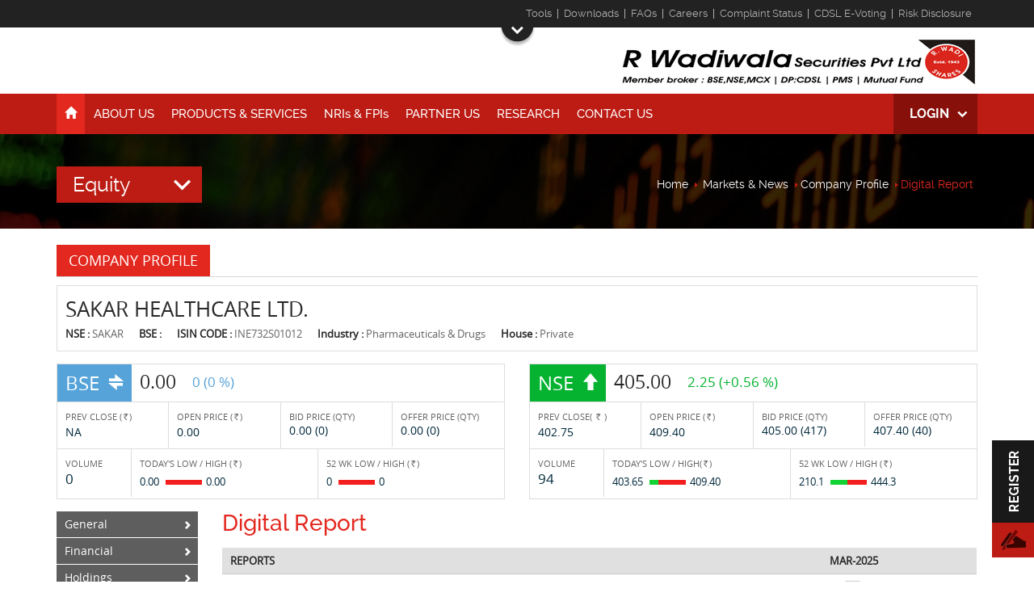

--- FILE ---
content_type: text/html; charset=utf-8
request_url: http://digitalreports.accordwebservices.in/Aceequity/ace_digi_report.aspx?Fincode=eGlBss1A6Bo=&pageurl=usr7x8PQeJMmNtLlIfDpRD5YMd+qa/cEYxQJTM7QjgB4pfm7GkSlKd/D+lvHf/n1ZXrM4DKIyYS1Vz9LukqXuvBcU3wKEvevR2aRxwIPIUA=&key=FRZWQCGHynoqDWXaPpXmaFb0RnrwanXk
body_size: 631
content:


<!DOCTYPE html>

<html xmlns="http://www.w3.org/1999/xhtml">
<head><title>

</title></head>
    <body  onload="document.form1.submit();">

<form id="form1" name="form1" action="https://www.rwsec.com/company-profile/digital-report/sakar-healthcare/get" method="post" >
    <div>
    <input type="hidden" name="File" value=",202503,202403,202303,202203,202103|Auditor’s Report,283121-A-202503.pdf,283121-A-202403.pdf,283121-A-202303.pdf,283121-A-202203.pdf,283121-A-202103.pdf|Chairman’s Speech,,283121-C-202403.pdf,283121-C-202303.pdf,283121-C-202203.pdf,283121-C-202103.pdf|Corporate Governance,283121-G-202503.pdf,283121-G-202403.pdf,283121-G-202303.pdf,283121-G-202203.pdf,283121-G-202103.pdf|Director’s Report,283121-D-202503.pdf,283121-D-202403.pdf,283121-D-202303.pdf,283121-D-202203.pdf,283121-D-202103.pdf|Management Discussion,283121-M-202503.pdf,283121-M-202403.pdf,,283121-M-202203.pdf,283121-M-202103.pdf|Notes to Accounts,283121-N-202503.pdf,283121-N-202403.pdf,283121-N-202303.pdf,283121-N-202203.pdf,283121-N-202103.pdf" /> 
      </div>
    </form>
    </body>

</html>


--- FILE ---
content_type: text/html; charset=utf-8
request_url: https://www.rwsec.com/company-profile/digital-report/sakar-healthcare/get
body_size: 14758
content:

<!DOCTYPE html >
<html lang="en">
<head id="Head1"><meta charset="utf-8" /><meta http-equiv="X-UA-Compatible" content="IE=edge" /><meta name="viewport" content="width=device-width, initial-scale=1" /><link rel="canonical" href="https://www.rwsec.com/company-profile/digital-report/sakar-healthcare/get">
    <link href="https://www.rwsec.com/App_Themes/css/bootstrap.min.css" rel="stylesheet"
        type="text/css" />
    <link href="https://www.rwsec.com/App_Themes/css/font.css" rel="stylesheet"
        type="text/css" />
    <link href="https://www.rwsec.com/App_Themes/css/font-awesome.min.css" rel="stylesheet"
        type="text/css">
    <link href="https://www.rwsec.com/App_Themes/css/rwsecstyle.css?ver=8.95"
        rel="stylesheet" type="text/css" />
    <link href="https://www.rwsec.com/App_Themes/css/jquery.datetimepicker.css"
        rel="stylesheet" type="text/css" />
    <link href="https://www.rwsec.com/App_Themes/css/rwsecbreaks.css?ver=8.95"
        rel="stylesheet" type="text/css" />
    <link href="https://www.rwsec.com/App_Themes/css/animate.css" rel="stylesheet"
        type="text/css" />
    <link href="https://www.rwsec.com/App_Themes/footable/footable.core.css?v=2-0-1"
        rel="stylesheet" type="text/css" />
    <link href="https://www.rwsec.com/App_Themes/css/owl.carousel.css" rel="stylesheet"
        type="text/css" />
    <link href="https://www.rwsec.com/App_Themes/css/owl.theme.default.min.css"
        rel="stylesheet" type="text/css" />
    <link href="https://www.rwsec.com/App_Themes/css/alertify.core.css" rel="stylesheet"
        type="text/css" />
    <link href="https://www.rwsec.com/App_Themes/css/alertify.default.css" rel="stylesheet"
        type="text/css" />
    <link href="https://www.rwsec.com/App_Themes/css/inner.css?ver=8.95"
        rel="stylesheet" type="text/css" />
    <link href="https://www.rwsec.com/App_Themes/css/breaks.css?ver=8.95"
        rel="stylesheet" type="text/css" />
    <link rel="SHORTCUT ICON" href="https://www.rwsec.com/favicon.ico" />
    <link href="https://www.rwsec.com/favicon.ico" rel="icon" type="image/png" />
    <script src="https://www.rwsec.com/js/jquery.min.1.11.1.js" type="text/javascript"></script>
    <!-- Global site tag (gtag.js) - Google Analytics -->
    <script async src="https://www.googletagmanager.com/gtag/js?id=UA-126260348-1"></script>
    <script>
        window.dataLayer = window.dataLayer || [];
        function gtag() { dataLayer.push(arguments); }
        gtag('js', new Date());

        gtag('config', 'UA-126260348-1');
    </script>
    <!-- Facebook Pixel Code -->
    <script>
        !function (f, b, e, v, n, t, s) {
            if (f.fbq) return; n = f.fbq = function () {
                n.callMethod ?
  n.callMethod.apply(n, arguments) : n.queue.push(arguments)
            };
            if (!f._fbq) f._fbq = n; n.push = n; n.loaded = !0; n.version = '2.0';
            n.queue = []; t = b.createElement(e); t.async = !0;
            t.src = v; s = b.getElementsByTagName(e)[0];
            s.parentNode.insertBefore(t, s)
        } (window, document, 'script',
  'https://connect.facebook.net/en_US/fbevents.js');
        fbq('init', '271613694235317');
        fbq('track', 'PageView');
    </script>
    <noscript>
        <img height="1" width="1" style="display: none" src="https://www.facebook.com/tr?id=271613694235317&ev=PageView&noscript=1" /></noscript>
    <!-- End Facebook Pixel Code -->
    <!--[if lte IE 8 ]>
    <div class="incompatibility-message">
    <div class="messagecontainer">We noticed you are using an outdated version of Internet Explorer. So some features may not work correctly. For the full site experience,
    Please upgrade your browser to<br/><span>Internet Explorer 9+</span><span>Firefox 13+</span><span>Chrome 19+</span><span>Safari 5+</span><span>Opera 12+</span><br/>
    To upgrade your browser, kindly click on the below links:<br/><a href="http://www.google.com/chrome/" class="chrome"><i>CHROME</i></a><a href="https://www.mozilla.org/en-US/firefox/new/?utm_source=firefox-com&utm_medium=referral" class="mozil"><i>FIREFOX</i></a><a href="http://www.apple.com/safari/" class="safari"><i>SAFARI</i></a><a href="http://www.opera.com/" class="opera"><i>OPERA</i></a><a href="http://windows.microsoft.com/en-us/internet-explorer/download-ie" class="internetE"><i>INTERNET EXPLORER</i></a><em id="closemessage" onclick="closecompact()">No Thanks</em>
    </div>
    </div>
    <![endif]-->
    <!--[if lt IE 9]>
      <script src="https://www.rwsec.com/js/html5shiv.min.js"></script>
      <script src="https://www.rwsec.com/js/respond.min.js"></script>
<![endif]-->
    
 
<title>
	R. Wadiwala (Securities Pvt Ltd, Commodities Pvt Ltd.)
</title></head>
<body class="sticky">
    <form method="post" action="/company-profile/digital-report/sakar-healthcare/get" id="form1">
<div class="aspNetHidden">
<input type="hidden" name="__VIEWSTATE" id="__VIEWSTATE" value="/[base64]/[base64]/RO9+mmMRlMNdAYuQpMFEoF4CTM6Gt" />
</div>

<div class="aspNetHidden">

	<input type="hidden" name="__VIEWSTATEGENERATOR" id="__VIEWSTATEGENERATOR" value="A98311CB" />
</div>
    <div id="home">
    </div>
    
<div class="topdropsec">
    <span></span>
    <div class="topmktdata hidden-sm hidden-xs">
        <div class="container">
            <div class="row">
                <div class="col-md-3 col-sm-12">
                    
                    
                </div>
                <div class="col-md-9 hidden-sm hidden-xs">
                    <ul class="topmkthead R_regular">
                        
                        <li><a href="https://www.rwsec.com/tools/wealth-retirement-planning">Tools</a></li>
                        
                        <li><a href="https://www.rwsec.com/downloads">Downloads</a></li>
                        <li><a href="https://www.rwsec.com/faqs">FAQs</a></li>
                        <li><a href="https://www.rwsec.com/careers">Careers</a></li>
                        <li><a href="https://backoffice.rwadiwala.com/backoffice/Responsive/MPA/Anonymous/PMSAdvisoryComplainStatus.aspx" target="_blank">Complaint status</a></li>
                        <li><a href="https://evoting.cdslindia.com/Evoting/EvotingLogin" target="_blank">CDSL e-Voting</a></li>
                        <li class="nobdr"><a href="https://www.rwsec.com/files/RWadiwala-Risk-Disclosure.pdf" target="_blank">Risk Disclosure</a></li>
                    </ul>
                </div>
            </div>
        </div>
    </div>
    <div class="dropcontent">
        <div class="container">
            <div class="row">
                <div class="col-md-4">
                    
                </div>
                <div class="col-md-4">
                    <div class="row">
                        <div class="col-md-12 col-sm-12">
                            <div class="mkttopinvst">
                                <span>investments</span> <a href="javascript://" class="knowmore hidden-md hidden-lg"
                                    onclick="$('#clientloginpopup').show();">Client Login</a><a href="https://backoffice.rwadiwala.com/backoffice/index.aspx"
                                        class="knowmore hidden-sm hidden-xs" target="_blank">Client Login</a> <a href="https://backoffice.rwadiwala.com/backoffice/index1.aspx"
                                            target="_blank" class="knowmore">Associate Login</a> <a href="https://play.google.com/store/apps/details?id=com.wave.rwadiwala"
                                                target="_blank" class="knowmore">Online Trading Login</a>
                            </div>
                        </div>
                        
                    </div>
                </div>
            </div>
        </div>
    </div>
    <div class="dnav">
    </div>
</div>

<div class="header">
    <div class="container">
        <div class="row">
            <div class="col-md-12">
                <div class="logosec clearfix">
                    <h2>
                        <a href="https://www.rwsec.com">We are investment service provider for Buy stocks
                            , Low Stocks Brokerage , Stocks Portfolio Management in Surat , NRI Investment in
                            Stocks , Share Broking Surat , Stock Broking Surat , Advisory Services Surat and
                            Competetive Stocks Brokerage.
                            <img alt="investment advisory, financial integrity and prompt services in the whole of South Gujarat."
                                src="https://www.rwsec.com/App_Themes/images/RWadiwalaLogoWB.png" class="img-responsive" />
                        </a>
                    </h2>
                </div>
            </div>
        </div>
    </div>
    <div class="navbg">
        <a href="#" id="mobnav" class="lines-button"><span class="lines"></span></a>
        <div class="container">
            <div class="row">
                <div class="col-md-12">
                    <div class="menu">
                        <ul>
                            <li id="header1_homepge" class="hoveractive"><a href="https://www.rwsec.com">
                                <span class="glyphicon glyphicon-home"></span><span class="hidden-md hidden-lg">Home</span></a></li>
                            <li><a href="https://www.rwsec.com/about-us">ABOUT US</a>
                                <ul>
                                    <li><a href="https://www.rwsec.com/blog">Blogs</a></li>
                                    <li><a href="https://www.rwsec.com/stock-broker-surat">Location</a></li>
                                </ul>
                            </li>
                            <li><a href="https://www.rwsec.com/equity-product-services">PRODUCTS & SERVICES</a></li>
                           
                           
                            <li><a href="https://www.rwsec.com/nri-investment-faqs">NRI<span style="text-transform: lowercase;">s</span>
                                & FPI<span style="text-transform: lowercase;">s</span></a></li>
                            
                            <li><a href="https://www.rwsec.com/partner-us">PARTNER US</a></li>
                            <li><a href="https://www.rwsec.com/research">RESEARCH</a></li>
                            <li><a href="https://www.rwsec.com/contact-us">CONTACT US</a></li>
                            <li class="hidden-lg hidden-md"><a href="http://livehelp.rwadiwala.in/" target="_blank">Live Help</a></li>
                            <li class="hidden-lg hidden-md"><a href="https://www.rwsec.com/downloads">DOWNLOADS</a></li>
                            <li class="hidden-lg hidden-md"><a href="https://www.rwsec.com/faqs">FAQs</a></li>
                            <li class="hidden-lg hidden-md"><a href="https://www.rwsec.com/careers">CAREERS</a></li>
                        </ul>
                        <div class="login pr">
                            LOGIN
                            <div>
                                
                                <a id="linklogin">Client Login</a> <a href="https://backoffice.rwadiwala.com/backoffice/index1.aspx"
                                    target="_blank">Associate Login</a> <a href="https://play.google.com/store/apps/details?id=com.wave.rwadiwala"
                                        target="_blank">Online Trading Login</a> <a href="http://rwsec.com/pay" target="_blank">Easy Pay</a><a href="http://www.rwsec.com/ipo" target="_blank"> Easy IPO</a>
                            </div>
                        </div>
                       
                    </div>
                </div>
            </div>
        </div>
    </div>
</div>
<div id="clientloginpopup" style="display: none;" class="clientloginpopup">
    <div class="container">
        <div class="loginpopmain clearfix">
            <a href="https://play.google.com/store/apps/details?id=com.rwadiwala.rwadiwalaBackoffice&hl=en"
                target="_blank"><b><em>Download Our Backoffice app on your mobile <i>&#41;</i></em></b></a>
            <a href=" https://backoffice.rwadiwala.com/backoffice/index.aspx" target="_blank"><b>
                <em>Go to Our BackOffice Login page <i>&#41;</i></em></b></a>
        </div>
        <div class="text-center">
            <a href="javascript://" class="clientloginpopupclose" onclick="$('#clientloginpopup').hide();">&#215;</a>
        </div>
    </div>
</div>
<input name="ctl00$header1$hidenpagename" type="hidden" id="hidenpagename" value="digital-report" />


    
    <div class="container-fluid innerbannerbg">
        <div class="row no-gutter">
            <div class="col-lg-12">
                <div class="brdcmdiv">
                    <div class="container">
                        <div class="row">
                            <div class="col-lg-12">
                                <div class="mktbreadcrumb clearfix">
                                    <div class="brdcmsmall_txtleft fl">
                                        
<div class="mktnewsmenu clearfix">
    
    <div class="menudropmktinner">
        <em class="mkticonequity"></em>
        equity
        <div class="mktmobmenu">
            <ul class="B_regular">
                <li><a class="trans" href="https://www.rwsec.com/equity-home">Equity</a><i></i></li>
                <li><a class="trans" href="https://www.rwsec.com/derivative-home">Derivatives</a><i></i></li>
                <li><a class="trans" href="https://www.rwsec.com/ipo-home">IPO</a><i></i></li>
                <li><a class="trans" href="https://www.rwsec.com/mutual-fund-home">Mutual
                    Funds</a><i></i></li>
                <li><a class="trans" href="https://www.rwsec.com/tools/wealth-retirement-planning">
                    Tools</a><i></i></li>
            </ul>
        </div>
    </div>
</div>

                                    </div>
                                    <div class="brdcmsmall_txtright fl">
                                        <a href="https://www.rwsec.com">Home</a><em></em> <a href="https://www.rwsec.com/equity/top-gainers-and-losers">
                                            Markets & News</a><em></em><a>Company Profile</a><em></em><a>Digital Report</a>
                                    </div>
                                </div>
                            </div>
                        </div>
                    </div>
                </div>
            </div>
        </div>
    </div>
    <div class="container">
        <div class="row">
            <div class="col-lg-12">
                <div class="clearfix">
                    
<div class="c_headI clearfix">
    <ul class="EqMainHead">
        <li class="sel"><a>COMPANY PROFILE</a></li>
    </ul>
</div>
<div class="borderRBL clearfix">
    <div class="compinfosec">
        <div class="compdetsec">
            <h1>
                SAKAR HEALTHCARE LTD.</h1>
            <div>
                <span><b>NSE : </b>
                    SAKAR</span><span><b>BSE : </b>
                        </span><span><b>ISIN CODE : </b>
                            INE732S01012</span><span><b>Industry : </b>
                                Pharmaceuticals & Drugs</span><span><b>House : </b>
                                    Private</span>
            </div>
        </div>
    </div>
</div>

                </div>
            </div>
        </div>
        <div class="row">
            
<div class="col-md-6 col-sm-12">
    <div id="CompanyBSENSEDetails_compmainbse" class="compmainbsense bdrnew opsansreg clearfix"><div class='compbsnshead fl'><span class='compeq smiopbold'>BSE</span><b class='opbold fl'>0.00</b><i class='compeq fl'>0 (0 %) </i></div><div class='row compbsnscont'><div class='col-sm-3 col-xs-6 bdrbtm-sm'>PREV CLOSE (<span class='GridRupees'>Rs.</span>)  <b>NA</b></div><div class='col-sm-3 col-xs-6 nobdrright-sm bdrbtm-sm'>OPEN PRICE (<span class='GridRupees'>Rs.</span>) <b>0.00</b></div><div class='col-sm-3 col-xs-6'>BID PRICE (QTY) <b>0.00 (0)</b></div><div class='col-sm-3 col-xs-6 nobdrright'>OFFER PRICE (QTY) <b>0.00 (0)</b></div></div><div class='row compbsnscontdwn'><div class='col-sm-2 nobdrright-sm bdrbtm-sm'>VOLUME <b>0</b></div><div class='col-sm-5 col-xs-6 nobdrright-xsm bdrbtm-xsm'>TODAY'S LOW / HIGH (<span class='GridRupees'>Rs.</span>)<span class='comprangebar'>0.00 <b><i style='width: NaN%;'></i></b>0.00</span></div><div class='col-sm-5 col-xs-6 nobdrright'>52 WK LOW / HIGH (<span class='GridRupees'>Rs.</span>)<span class='comprangebar'>0 <b><i style='width: NaN%;'></i></b>0</span></div></div></div>
</div>
<div class="col-md-6 col-sm-12">
    <div id="CompanyBSENSEDetails_compmainnse" class="compmainbsense bdrnew opsansreg clearfix"><div class='compbsnshead fl'><span class='compup smiopbold'>NSE</span><b class='opbold fl'>405.00</b><i class='compup fl'>2.25 (+0.56 %) </i></div><div class='row compbsnscont'><div class='col-sm-3 col-xs-6 bdrbtm-sm'>PREV CLOSE( <span class='GridRupees'>Rs.</span> ) <b>402.75</b></div><div class='col-sm-3 col-xs-6 nobdrright-sm bdrbtm-sm'>OPEN PRICE (<span class='GridRupees'>Rs.</span>) <b>409.40</b></div><div class='col-sm-3 col-xs-6'>BID PRICE (QTY) <b>405.00 (417)</b></div><div class='col-sm-3 col-xs-6 nobdrright'>OFFER PRICE (QTY) <b>407.40 (40)</b></div></div><div class='row compbsnscontdwn'><div class='col-sm-2 nobdrright-sm bdrbtm-sm'>VOLUME <b>94</b></div><div class='col-sm-5 col-xs-6 nobdrright-xsm bdrbtm-xsm'>TODAY'S LOW / HIGH(<span class='GridRupees'>Rs.</span>) <span class='comprangebar'>403.65 <b><i style='width: 23%;'></i></b>409.40</span></div><div class='col-sm-5 col-xs-6 nobdrright'>52 WK LOW / HIGH (<span class='GridRupees'>Rs.</span>)<span class='comprangebar'>210.1 <b><i style='width: 47%;'></i></b>444.3</span></div></div></div>
</div>

        </div>
        <div class="row">
            <div class="col-lg-12 hidden-lg hidden-md hidden-sm">
                <div class="headsec smibold pr submenuclick">
                    <b class="mktinnerhead">More From Company Profile</b>
                    <div class="mobnavmenubtn linesmktsub-button x2sub">
                        <span class="linesmktsub"></span>
                    </div>
                </div>
            </div>
        </div>
        <div class="row">
            <div class="col-sm-12">
                <div class="mktleftmenuspc">
                    
<div id="cssmenuinner">
    <ul>
        <li class="has-sub" id="sec1"><a>General</a>
            <ul>
                <li><a id="subsec11" href="https://www.rwsec.com/company-profile/sakar-healthcare">
                    <span>Smart Quotes</span></a> </li>
                <li><a id="subsec12" href="https://www.rwsec.com/company-profile/board-members/sakar-healthcare">
                    <span>Company Information</span></a> </li>
                <li><a id="subsec13" href="https://www.rwsec.com/company-profile/company-news/sakar-healthcare">
                    <span>Company News</span></a> </li>
                <li><a id="subsec14" href="https://www.rwsec.com/company-profile/comparison/sakar-healthcare">
                    <span>Peer Group</span></a></li>
            </ul>
        </li>
        <li class="has-sub" id="sec2"><a>Financial</a>
            <ul>
                <li><a id="subsec21" href="https://www.rwsec.com/company-profile/balance-sheet/sakar-healthcare">
                    <span>Balance Sheet</span></a></li>
                <li><a id="subsec22" href="https://www.rwsec.com/company-profile/profit-loss-account/sakar-healthcare">
                    <span>Profit & Loss</span></a></li>
                <li><a id="subsec23" href="https://www.rwsec.com/company-profile/financial-ratios/sakar-healthcare">
                    <span>Financial Ratios</span></a></li>
                <li><a id="subsec24" href="https://www.rwsec.com/company-profile/quaterly-results/sakar-healthcare">
                    <span>Quarterly Results</span></a></li>
                <li><a id="subsec25" href="https://www.rwsec.com/company-profile/cash-flow/sakar-healthcare">
                    <span>Cash Flow</span></a></li>
            </ul>
        </li>
        <li class="has-sub" id="sec3"><a>Holdings</a>
            <ul>
                <li><a id="subsec31" href="https://www.rwsec.com/company-profile/share-holding/sakar-healthcare">
                    <span>Share Holdings</span></a></li>
                <li><a id="subsec32" href="https://www.rwsec.com/company-profile/mf-holdings/sakar-healthcare">
                    <span>MF Holdings</span></a></li>
                
            </ul>
        </li>
        <li class="has-sub" id="sec4"><a>Corporate Action</a>
            <ul>
                <li><a id="subsec41" href="https://www.rwsec.com/company-profile/board-meeting/sakar-healthcare">
                    <span>Board Meeting</span></a></li>
                <li><a id="subsec42" href="https://www.rwsec.com/company-profile/book-closure/sakar-healthcare">
                    <span>Book Closure</span></a></li>
                <li><a id="subsec43" href="https://www.rwsec.com/company-profile/bonus-issues/sakar-healthcare">
                    <span>Bonus Issues</span></a></li>
                <li><a id="subsec44" href="https://www.rwsec.com/company-profile/divident-details/sakar-healthcare">
                    <span>Dividend Details</span></a></li>
                <li><a id="subsec45" href="https://www.rwsec.com/company-profile/agm/sakar-healthcare">
                    <span>AGM</span></a></li>
            </ul>
        </li>
        <li class="has-sub" id="sec5"><a>Price Info</a>
            <ul>
                <li><a id="subsec51" href="https://www.rwsec.com/company-profile/share-price/sakar-healthcare">
                    <span>Share Price</span></a></li>
                <li><a id="subsec52" href="https://www.rwsec.com/company-profile/price-chart/sakar-healthcare">
                    <span>Price Charts</span></a></li>
                <li><a id="subsec53" href="https://www.rwsec.com/company-profile/historical-volume/sakar-healthcare">
                    <span>Historical Volume</span></a></li>
                <li><a id="subsec54" href="https://www.rwsec.com/company-profile/deliverable-volume/sakar-healthcare">
                    <span>Deliverable Volume</span></a></li>
                <li><a id="subsec55" href="https://www.rwsec.com/company-profile/bulk-deals/sakar-healthcare">
                    <span>Bulk Deals</span></a></li>
                <li><a id="subsec56" href="https://www.rwsec.com/company-profile/block-deals/sakar-healthcare">
                    <span>Block Deals</span></a></li>
            </ul>
        </li>
        <li class="has-sub" id="sec6"><a>Reports</a>
            <ul>
                <li><a id="subsec61" href="https://www.rwsec.com/company-profile/digital-report/sakar-healthcare/post">
                    <span>Digital Report</span></a></li>
            </ul>
        </li>
    </ul>
</div>

                </div>
                <div class="mktrightcontspc">
                    <div class="compproheading medium">
                        <h4>
                            Digital Report
                        </h4>
                    </div>
                    
    <div class="row">
        <div class="col-lg-12">
            <div class="shareinnerbg">
                <div class="tab-content">
                    <div class="bgarea">
                        <div id="ContentPlaceHolder1_InnerTable" class="shareholdable"><table class='table table-hover footable footable-loaded '><thead><tr><th>REPORTS</th><th style='text-align:center'>MAR-2025</th></tr></thead><tbody><tr><td>Auditor’s Report</td><td align='center' class='centeralgn'><a href='http://digitalreports.accordwebservices.in/Aceequity/Download_rpt.aspx?strfile=6l0U95zJfTM=&filename=YTAo5Dmu504fypKevx1zKg9HY8aa8pOu&key=FRZWQCGHynoqDWXaPpXmaFb0RnrwanXk'><img src='http://www.rwsec.com//App_Themes/images/pdf-icon.png' style='width:25px;height:25px' alt='pdf'></a></td></tr><tr><td>Chairman’s Speech</td><td align='center'>-</td></tr><tr><td>Corporate Governance</td><td align='center' class='centeralgn'><a href='http://digitalreports.accordwebservices.in/Aceequity/Download_rpt.aspx?strfile=6l0U95zJfTM=&filename=wcYHp5Cr5bUcOUaldhmQxBU+ILPXmnI5&key=FRZWQCGHynoqDWXaPpXmaFb0RnrwanXk'><img src='http://www.rwsec.com//App_Themes/images/pdf-icon.png' style='width:25px;height:25px' alt='pdf'></a></td></tr><tr><td>Director’s Report</td><td align='center' class='centeralgn'><a href='http://digitalreports.accordwebservices.in/Aceequity/Download_rpt.aspx?strfile=6l0U95zJfTM=&filename=ZIj/rxZKJIs/BU32G0DYZZfhtwqya5T8&key=FRZWQCGHynoqDWXaPpXmaFb0RnrwanXk'><img src='http://www.rwsec.com//App_Themes/images/pdf-icon.png' style='width:25px;height:25px' alt='pdf'></a></td></tr><tr><td>Management Discussion</td><td align='center' class='centeralgn'><a href='http://digitalreports.accordwebservices.in/Aceequity/Download_rpt.aspx?strfile=6l0U95zJfTM=&filename=m3ji0fXNee+9hC8fwhwW3G13TcTE8z5r&key=FRZWQCGHynoqDWXaPpXmaFb0RnrwanXk'><img src='http://www.rwsec.com//App_Themes/images/pdf-icon.png' style='width:25px;height:25px' alt='pdf'></a></td></tr><tr><td>Notes to Accounts</td><td align='center' class='centeralgn'><a href='http://digitalreports.accordwebservices.in/Aceequity/Download_rpt.aspx?strfile=6l0U95zJfTM=&filename=pfNaDFhj08ER22m5UWU0qF1xD+UtYl7M&key=FRZWQCGHynoqDWXaPpXmaFb0RnrwanXk'><img src='http://www.rwsec.com//App_Themes/images/pdf-icon.png' style='width:25px;height:25px' alt='pdf'></a></td></tr></tbody></table></div>
                        
                    </div>
                </div>
            </div>
        </div>
    </div>

                </div>
            </div>
        </div>
    </div>
    
<div class="footer">
    <div class="footerticker">
        <div class="container">
            <div class="row">
                <div class="col-md-12">
                    <div class="attInves">
                        <span class="marqspan"><b class="marqsel" onclick="getFootTickerData('investors')"
                            id="Inv">ATTENTION INVESTORS</b>|<b onclick="getFootTickerData('kyc')" id="kyc">KYC</b>|<b
                                onclick="getFootTickerData('ipo')" id="footipo">IPO</b>|<b onclick="getFootTickerData('proptrad')"
                                    id="proptrad">PROPRIETARY TRADING </b><em></em></span>
                        <div class="tickdata">
                            <div id="MarqueeAtntn">
                                Prevent Unauthorised transactions in your account. Update your mobile numbers/email
                                IDs with your stock brokers. Receive information of your transactions directly from
                                Exchange on your mobile/email at the end of the day<b> .......... Issued in the interest
                                    of investors.</b>&nbsp;&nbsp;&nbsp;&nbsp;
                            </div>
                        </div>
                    </div>
                </div>
            </div>
        </div>
    </div>

    <div class="footersecaddress">
        <div class="container">
            <div class="row">
                <div class="col-md-12">
                    <div class="attentioninvest">
                        <span>ATTENTION INVESTORS</span> <a class="advinvbtn" href="https://www.rwsec.com/static/advisory-investors.aspx">Advisory for Investors</a>
                        <a class="advinvbtn" href="https://www.rwsec.com/static/advisory-kyc-compliance.aspx">Advisory - KYC Compliance</a>
                        
                        <ul>
                            <li>1. Stock Brokers can accept securities as margin from clients only by way of pledge in the depository system w.e.f. September 1, 2020. 
                            </li>
                            <li>2. Update your mobile number & email Id with your stock broker/depository participant and receive OTP directly from depository on your email id and/or mobile number to create pledge.</li>
                            <li>3. Pay 20% upfront margin of the transaction value to trade in cash market segment. </li>
                            <li>4. Investors may please refer to the Exchange's Frequently Asked Questions (FAQs) issued vide circular reference NSE/INSP/45191 dated July 31, 2020 and NSE/INSP/45534 dated August 31, 2020 and other guidelines issued from time to time in this regard.</li>
                            <li>5. Check your Securities /MF/ Bonds in the consolidated account statement issued by NSDL/CDSL every month. .......... Issued in the interest of Investors
                            </li>
                        </ul>
                    </div>
                </div>
            </div>
            <div class="row">
                <div class="col-md-12">
                </div>
                <div class="col-lg-4 col-md-12">
                    <div id="footermapiframe">
                    </div>
                </div>
                <div class="col-lg-8 col-md-12">
                    <div class="row">
                        <div class="col-sm-4 col-xs-12">
                            <div class="address">
                                <span>CORPORATE OFFICE</span>
                                <div>
                                    <span>address</span>
                                    <ul>
                                        <li>9/2003-4,</li>
                                        <li>Vishnu Priya Limda Chowk</li>
                                        <li>Main Road</li>
                                        <li>Surat – 395 003.</li>
                                    </ul>
                                </div>
                            </div>
                        </div>
                        <div class="col-sm-8 col-xs-12">
                            <div class="row">
                                <div class="col-xs-12 col-sm-6">
                                    <div class="row">
                                        <div class="col-sm-12 col-xs-6">
                                            <div class="callmail">
                                                <div>
                                                    <span class="call">call us @</span> <a href="tel:912616673500">+91-261-6673500 </a>
                                                    <a href="tel:912612436536">+91-261-2436536 </a>
                                                </div>
                                            </div>
                                        </div>
                                        <div class="col-sm-12 col-xs-6">
                                            <div class="callmail pdt15">
                                                <div>
                                                    <span class="fax">fax us @</span> <a href="javascript://">+91-261-6673537</a>
                                                </div>
                                            </div>
                                        </div>
                                    </div>
                                </div>
                                <div class="col-xs-12 col-sm-6">
                                    <div class="row">
                                        <div class="col-sm-12 col-xs-6">
                                            <div class="callmail">
                                                <div>
                                                    <span class="mail">email us @</span> 
                                                    <img src="https://www.rwsec.com/App_Themes/images/info_rwadiwala_com.svg" alt="emailimg" style="width:150px;height:20px;"/>
                                                </div>
                                            </div>
                                        </div>
                                        <div class="col-sm-12 col-xs-6">
                                            <div class="social clearfix">
                                                <a class="facebook" href="https://www.facebook.com/R-Wadiwala-Group-1030132753713880/"
                                                    rel="nofollow" target="_blank"><i class="fa fa-facebook" aria-hidden="true"></i>
                                                </a><a class="twitter" href="https://twitter.com/rwadiwalagroup" rel="nofollow" target="_blank"></a>
                                                <a class="linkedln" href="https://www.linkedin.com/company/rwadiwalagroup/"
                                                    rel="nofollow" target="_blank"><i class="fa fa-linkedin" aria-hidden="true"></i>
                                                </a><a class="youtube" href="https://www.youtube.com/channel/UCY7VfIpNOWq53AFzW0_Netw"
                                                    rel="nofollow" target="_blank"><i class="fa fa-youtube-play" aria-hidden="true"></i></a><a class="instagram" href="https://www.instagram.com/r_wadiwala/" rel="nofollow"
                                                        target="_blank"><i class="fa fa-instagram" aria-hidden="true"></i></a>
                                                <a class="whatsapp" href="https://api.whatsapp.com/send?phone=919898260000&text=Hii" rel="nofollow" target="_blank"><i class="fa fa-whatsapp" aria-hidden="true"></i></a>
                                            </div>
                                        </div>
                                    </div>
                                </div>
                            </div>
                        </div>
                    </div>
                </div>
            </div>
        </div>
    </div>
    <div class="footerdark">
        <div class="container">
            <div class="row">
                <div class="col-md-12">
                    <p class="footerlinks">
                        <a href="mailto:support@rwadiwala.com">Feed&nbsp;Back</a> &nbsp;|&nbsp;<a target="_blank"
                            href="https://www.rwsec.com/rwsec/pdfs/Terms%20&%20Conditions.pdf">Terms
                            &amp; Conditions</a>&nbsp; |&nbsp;<a target="_blank" href="http://www.sebi.gov.in/"
                                rel="nofollow">SEBI</a>&nbsp; |&nbsp;<a target="_blank" href="http://www.fmc.gov.in/"
                                    rel="nofollow">FMC</a>&nbsp; |&nbsp;<a target="_blank" href="http://www.nseindia.com"
                                        rel="nofollow">NSE</a>&nbsp; |&nbsp;<a target="_blank" href="http://www.bseindia.com"
                                            rel="nofollow">BSE</a>&nbsp; |&nbsp;
                        <a href="https://www.rwsec.com/static/advisory-investors.aspx">Advisory For Investors</a>&nbsp; |&nbsp;
                        <a target="_blank" href="http://www.mcxindia.com"
                            rel="nofollow">MCX</a>&nbsp; |&nbsp;<a target="_blank" href="http://www.irdaonline.org"
                                    rel="nofollow">IRDA</a>&nbsp; |&nbsp;<a target="_blank" href="http://www.amfiindia.com"
                                        rel="nofollow"> AMFI</a>&nbsp; |&nbsp;<a target="_blank" href="https://www.rwsec.com/rwsec/pdfs/Disclaimer.pdf">Disclaimer</a>&nbsp;
                        |&nbsp;<a target="_blank" href="https://www.rwsec.com/rwsec/pdfs/Privacy%20Policy.pdf">Privacy&nbsp;Policy</a>&nbsp;
                        |&nbsp;<a href="https://www.rwsec.com/careers">Careers</a> |&nbsp;<a target="_blank"
                            href="https://www.rwsec.com/rwsec/pdfs/user_agreement.pdf">User&nbsp;Agreements</a>&nbsp;
                        |&nbsp;<a target="_blank" href="https://www.rwsec.com/rwsec/pdfs/ethics_policy.pdf">Ethics&nbsp;Policy</a>&nbsp;
                        |&nbsp;<a target="_blank" href="http://www.bseindia.com/invdesk/arbitration_forms.asp" rel="nofollow">Investor&nbsp;Protection</a>&nbsp; |&nbsp; 
                        <a target="_blank" href="https://www.rwsec.com/rwsec/pdfs/Dos%20&%20Dont's.pdf">Dos&nbsp;and&nbsp;Don'ts </a>&nbsp; |&nbsp;<a target="_blank" href="https://www.rwsec.com/rwsec/pdfs/Right%20&%20Obligation.pdf">
                        Rights&nbsp;and&nbsp;Obligations </a>&nbsp; |&nbsp;<a target="_blank" href="https://www.rwsec.com/rwsec/pdfs/Uniform%20Risk%20Disclosure.pdf">
                        Uniform&nbsp;Risk&nbsp;Disclosure </a>&nbsp; | &nbsp;<a href="https://www.rwsec.com/downloads/important-policies">
                        Important&nbsp;Policies&nbsp;</a>&nbsp; |&nbsp;<a href="https://www.rwsec.com/static/investor-charter.aspx">
                        Investor&nbsp;Charter&nbsp;</a>&nbsp; |&nbsp;<a href="https://backoffice.rwadiwala.com/backoffice/Downloads/InvestorComplaints.Pdf" target="_blank">
                        Investor&nbsp;Complaints&nbsp;</a>&nbsp; |&nbsp;<a href="javascript://" onclick="javascript:document.getElementById('scoresoverlay').style.display='inline';">To File A Complaint on SCORES&nbsp; </a>&nbsp;| &nbsp;<a href="https://smartodr.in/login" target="_blank">
                        Online Dispute Resolution Portal (ODR Portal)</a>&nbsp;| &nbsp;<a href="https://www.rwsec.com/files/Rwadiwala-Client-Bank-Accounts.pdf" target="_blank">
                        CLIENT BANK ACCOUNT DETAILS</a>&nbsp; | &nbsp; <a href="https://bseplus.bseindia.com/" target="_blank">BSE Client-wise Collateral</a>&nbsp; | &nbsp; 
                        <a href="https://investorhelpline.nseindia.com/ClientCollateral/welcomeCLUser" target="_blank">NSE Client-wise Collateral</a>&nbsp;| &nbsp;<a href="https://www.rwsec.com/files/Investor-Grievance-Redressal-Dispute-Resolution.pdf" target="_blank">INVESTOR GRIEVANCE REDRESSAL MECHANISM</a>&nbsp;| &nbsp; 
                        <a href="https://www.rwsec.com/files/SOP_Centralized-Mechanism-for-reporting-the-demise-of-an-investor-through-KRAs.pdf" target="_blank">SOP of Centralized Mechanism for reporting the demise of an investor through KRAs</a>&nbsp;| &nbsp;<a href="https://www.rwsec.com/sitemap">Sitemap</a>&nbsp;
                    </p>
                </div>
            </div>
        </div>
    </div>
    <div class="container">
        <div class="row">
            <div class="col-md-12">
                <div class="footertxt">
                    <p>
                        BSE, NSE, MCX SEBI  Regn no.: INZ000187332 | PMS SEBI Regn no.: INP000004045 | CDSL SEBI Regn No.: IN-DP-112-2015 | CDSL DP ID: 12043100
                        <br />
                        | R Wadiwala Securities Pvt Ltd - CIN: U67120GJ2004PTC044324 
                    </p>
                    <p>
                        Compliance Officer - Email ID: <a href="mailto:compliance@rwadiwala.com">compliance@rwadiwala.com</a>
                        | Contact No.: <a href="tel:0261-6673542">0261-6673542</a>
                    </p>
                    <p>
                        The Stock Exchange, Mumbai is not in any manner answerable, responsible or liable
                        to any person or persons for any acts of omission or commission, errors, mistakes
                        and/or violation, actual or perceived, by us or our partners, agents, associates
                        etc., of any of the Rules, Regulations, Bye-laws of the Stock Exchange, Mumbai,
                        SEBI Act or any other laws in force from time to time. The Stock Exchange, Mumbai
                        is not answerable, responsible or liable for any information on this Website or
                        for any services rendered by us, our employees, and our servants.
                    </p>
                    <p>
                        Investor Greivance Redressal at <a href="mailto:support@rwadiwala.com">support@rwadiwala.com</a>
                    </p>
                </div>
            </div>
        </div>
    </div>
    <div class="footerdark smallsizetxtcentr">
        <div class="container">
            <div class="row">
                <div class="col-sm-6">
                    <p class="socialfontsize">
                        Copyright © 2016 | All Rights Reserved. R.Wadiwala group.
                    </p>
                </div>
                <div class="col-sm-6">
                    <p class="foottxtrgtbig socialfontsize">
                        Designed & Developed by <a class="socialfontsize" href="http://www.accordfintech.com/"
                            target="_blank"><span style="color: #3cb44a; font-size: 17px">●</span><span style="color: #da9f3b; font-size: 17px">●</span><span style="color: #fb8322; font-size: 17px">●</span>&nbsp;Accord
                            Fintech Pvt. Ltd.</a>
                    </p>
                </div>
            </div>
        </div>
    </div>
</div>
<div class="backtotop" style="display: none;">
    <a>BACK TO TOP</a>
</div>

<a href="../Commoncontrols/#foo" id="regbtn" class="askus" data-toggle="modal"></a>

<link href="https://www.rwsec.com/App_Themes/css/bootstrap-multiselect.css" rel="stylesheet" type="text/css" /><script src="https://www.rwsec.com/js/bootstrap-multiselect.js"></script>

<div id="scoresoverlay" style="display: none;">
    <div>
        <span onclick="javascript:document.getElementById('scoresoverlay').style.display='none';">CLOSE <i>X</i></span>
        <div class="scoresdata">
            <h2>Filing complaints on SCORES <em>Easy &amp; quick</em>
            </h2>
            <ul>
                <li><i>&gt;</i> Register on SCORES portal <a href="https://scores.sebi.gov.in/scores-home"
                    target="_blank">(link:https://scores.sebi.gov.in/scores-home )</a></li>
                <li><i>&gt;</i> Mandatory details for filing complaints on SCORES </li>
                <li>
                    <ul>
                        <li class="scoresfield">Name </li>
                        <li class="scoresfield">PAN</li>
                        <li class="scoresfield">Address</li>
                        <li class="scoresfield">Mobile Number</li>
                        <li class="scoresfield">E-mail ID</li>
                    </ul>
                </li>
                <li><i>&gt;</i> Benefits:
                    <ul>
                        <li>Effective communication</li>
                        <li>Speedy redressal of the grievances</li>
                    </ul>
                </li>
            </ul>
        </div>
    </div>
</div>

<input name="ctl00$footer1$ishdnaskuspop" type="hidden" id="ishdnaskuspop" value="1" />
<input type="hidden" id="hdndomainmain" value="https://www.rwsec.com" />
<input type="hidden" id="hdndomainname" value="https://www.rwsec.com" />
<input name="ctl00$footer1$hdn_captcha_register" type="hidden" id="hdn_captcha_register" />
    <input type="hidden" id="hdncompfincode" value="283121" />
    </form>
    <script src="https://www.rwsec.com/js/jquery.nicescroll.min.js" type="text/javascript"></script>
    <script src="https://www.rwsec.com/js/jquery.marquee.min.js" type="text/javascript"></script>
    <script src="https://www.rwsec.com/js/jquery.scrollTo.js" type="text/javascript"></script>
    <script type="text/javascript">
        $(document).ready(function () {
            $('body').scrollTo('.compinfosec');
        });
    </script>
    <script src="https://www.rwsec.com/js/jQueryMigrate.js" type="text/javascript"></script>
    <script src="https://www.rwsec.com/js/jquery.easing.1.3.js" type="text/javascript"></script>
    <script src="https://www.rwsec.com/js/bootstrap.min.js" type="text/javascript"></script>
    <script src="https://www.rwsec.com/js/prefixfree.min.js" type="text/javascript"></script>
    <script src="https://www.rwsec.com/js/wow.min.js" type="text/javascript"></script>
    <script src="https://www.rwsec.com/js/jquery.cycle2.min.js" type="text/javascript"></script>
    <script src="https://www.rwsec.com/js/jquery.cycle2.tile.min.js" type="text/javascript"></script>
    <script src="https://www.rwsec.com/js/owl.carousel.min.js" type="text/javascript"></script>
    <script src="https://www.rwsec.com/JS/jquery.datetimepicker.js" type="text/javascript"></script>
    <script src="https://www.rwsec.com/js/footable/footable.js" type="text/javascript"></script>
    <script src="https://www.rwsec.com/js/footable/footable.sort.js" type="text/javascript"></script>
    <script src="https://www.rwsec.com/js/footable/footable.filter.js" type="text/javascript"></script>
    <script src="https://www.rwsec.com/js/footable/footable.paginate.js" type="text/javascript"></script>
    <script src="https://www.rwsec.com/js/CustomPaging.js" type="text/javascript"></script>
    <script src="https://www.rwsec.com/js/jquery.plugin.min.js" type="text/javascript"></script>
    <script src="https://www.rwsec.com/js/jquery.realperson.min.js" type="text/javascript"></script>
    <script src="https://www.rwsec.com/js/jquery.cookie.min.js" type="text/javascript"></script>
    <script src="https://www.rwsec.com/js/rwsecscript.js?ver=27.65"
        type="text/javascript"></script>
    <script src="https://www.rwsec.com/js/alertify.js" type="text/javascript"></script>
    <script src="https://www.rwsec.com/js/menu_jquery.js" type="text/javascript"></script>
    <script src="https://www.rwsec.com/js/companyprofile.js" type="text/javascript"></script>
</body>
</html>


--- FILE ---
content_type: text/css
request_url: https://www.rwsec.com/App_Themes/css/alertify.default.css
body_size: 228
content:
/**
 * Default Look and Feel
 */
.alertify, .alertify-log { }
.alertify { background: #FFF; border: 1px solid #CCCCCC; /* browsers that don't support rgba */ border: 1px solid rgba(204,204,204,.7); border-radius: 8px; box-shadow: 0 3px 3px rgba(0,0,0,.3); -webkit-background-clip: padding; /* Safari 4? Chrome 6? */ -moz-background-clip: padding; /* Firefox 3.6 */ background-clip: padding-box; /* Firefox 4, Safari 5, Opera 10, IE 9 */ }
.alertify-text { border: 1px solid #CCC; padding: 10px; border-radius: 4px; }
.alertify-button { border-radius: 4px; color: #FFF; font-weight: bold; padding: 6px 15px; text-decoration: none; text-shadow: 1px 1px 0 rgba(0,0,0,.5); box-shadow: inset 0 1px 0 0 rgba(255,255,255,.5); background-image: -webkit-linear-gradient(top, rgba(255,255,255,.3), rgba(255,255,255,0)); background-image: -moz-linear-gradient(top, rgba(255,255,255,.3), rgba(255,255,255,0)); background-image: -ms-linear-gradient(top, rgba(255,255,255,.3), rgba(255,255,255,0)); background-image: -o-linear-gradient(top, rgba(255,255,255,.3), rgba(255,255,255,0)); background-image: linear-gradient(top, rgba(255,255,255,.3), rgba(255,255,255,0)); }
.alertify-button:hover, .alertify-button:focus { outline: none; background-image: -webkit-linear-gradient(top, rgba(0,0,0,.1), rgba(0,0,0,0)); background-image: -moz-linear-gradient(top, rgba(0,0,0,.1), rgba(0,0,0,0)); background-image: -ms-linear-gradient(top, rgba(0,0,0,.1), rgba(0,0,0,0)); background-image: -o-linear-gradient(top, rgba(0,0,0,.1), rgba(0,0,0,0)); background-image: linear-gradient(top, rgba(0,0,0,.1), rgba(0,0,0,0)); }
.alertify-button:focus { /*box-shadow: 0 0 15px #2B72D5;*/ }
.alertify-button:active { position: relative; box-shadow: inset 0 2px 4px rgba(0,0,0,.15), 0 1px 2px rgba(0,0,0,.05); }
.alertify-button-cancel, .alertify-button-cancel:hover, .alertify-button-cancel:focus { background-color: #FE1A00; border: 1px solid #D83526; }
.alertify-button-ok, .alertify-button-ok:hover, .alertify-button-ok:focus { background-color: #bd1c14; cursor:pointer;}
.alertify-message{color:#000000;line-height:22px;font-size:15px;margin: 5px 0 15px;}

--- FILE ---
content_type: image/svg+xml
request_url: https://www.rwsec.com/App_Themes/images/Twitter_icon.svg
body_size: -142
content:
<svg xmlns="http://www.w3.org/2000/svg" width="25" height="25" viewBox="0 0 25 25">
  <path id="twitter_icon" d="M28.063,10.586,37.37,0H35.165L27.084,9.191,20.629,0H13.185l9.76,13.9L13.185,25h2.206l8.534-9.707L30.741,25h7.444L28.063,10.586Zm-3.021,3.436-.989-1.384L16.185,1.625h3.388l6.35,8.888.989,1.384,8.254,11.553H31.778l-6.736-9.427Z" transform="translate(-13.185)" fill="#000"/>
</svg>


--- FILE ---
content_type: application/javascript
request_url: https://www.rwsec.com/js/menu_jquery.js
body_size: 2639
content:
function menuselection(e, n) { var i = $("#sec" + e); i.addClass("open"), i.children("ul").slideDown(), i.siblings("li").children("ul").slideUp(), i.siblings("li").removeClass("open"), i.siblings("li").find("li").removeClass("open"), i.siblings("li").find("ul").slideUp(), $("#arrow" + e).removeClass("holderclose"), $("#arrow" + e).addClass("holderopen"), $("#subsec" + e + n).addClass("active") } function menuselectioninner(e, n) { var i = $("#sec" + e); i.addClass("open"), i.children("ul").slideDown(), i.siblings("li").children("ul").slideUp(), i.siblings("li").removeClass("open"), i.siblings("li").find("li").removeClass("open"), i.siblings("li").find("ul").slideUp(), $("#arrow" + e).removeClass("holderclose"), $("#arrow" + e).addClass("holderopen"), $("#subsec" + e + n).addClass("active") }
function secidentify() {
    var e = window.location.href.toLowerCase();

    if (e.indexOf("aspx") == -1) { e = e.replace($('#hidenpagename').val(), $('#hidenpagename').val() + ".aspx"); }; e.indexOf("top-gainers-and-losers.aspx") >= 0 ? menuselectioninner("1", "1") : e.indexOf("equity/out-and-under-performers.aspx") >= 0 ? menuselectioninner("1", "2") : e.indexOf("equity/only-buyers-and-sellers.aspx") >= 0 ? menuselectioninner("1", "3") : e.indexOf("equity/new-high-low.aspx") >= 0 ? menuselectioninner("1", "4") : e.indexOf("equity/advances-and-declines.aspx") >= 0 ? menuselectioninner("1", "5") : e.indexOf("advance-decline-details.aspx") >= 0 ? menuselectioninner("1", "5") : e.indexOf("equity/weightage.aspx") >= 0 ? menuselectioninner("1", "6") : e.indexOf("equity/five-days-up-and-down.aspx") >= 0 ? menuselectioninner("1", "7") : e.indexOf("equity/historical-returns.aspx") >= 0 ? menuselectioninner("1", "8") : e.indexOf("equity/market_turnover.aspx") >= 0 ? menuselectioninner("1", "9") : e.indexOf("equity/52week-high-lows.aspx") >= 0 ? menuselectioninner("1", "91") : e.indexOf("equity/most-active-volume-and-value.aspx") >= 0 ? menuselectioninner("2", "10") : e.indexOf("equity/bulk-deals.aspx") >= 0 ? menuselectioninner("2", "12") : e.indexOf("equity/block-deals.aspx") >= 0 ? menuselectioninner("2", "11") : e.indexOf("equity/highest-lowest-delivery.aspx") >= 0 ? menuselectioninner("2", "13") : e.indexOf("equity/live-indices.aspx") >= 0 ? menuselectioninner("3", "10") : e.indexOf("equity/rising-vdp.aspx") >= 0 ? menuselectioninner("3", "11") : e.indexOf("equity/rise-volume-delivery-and-fall-in-price.aspx") >= 0 ? menuselectioninner("3", "12") : e.indexOf("equity/price-shockers.aspx") >= 0 ? menuselectioninner("3", "13") : e.indexOf("equity/volume-shockers.aspx") >= 0 ? menuselectioninner("3", "14") : e.indexOf("equity/delivery-shockers.aspx") >= 0 ? menuselectioninner("3", "15") : e.indexOf("equity/sectorwatch.aspx") >= 0 ? menuselectioninner("3", "16") : e.indexOf("equity/newscontents.aspx?sec=4&subsec=38") >= 0 ? menuselectioninner("4", "18") : e.indexOf("equity/newscontents.aspx?sec=4&subsec=41") >= 0 ? menuselectioninner("4", "20") : e.indexOf("equity/newscontents.aspx?sec=4&subsec=42") >= 0 ? menuselectioninner("4", "21") : e.indexOf("equity/newscontents.aspx?sec=6&subsec=12,13,14,45") >= 0 ? menuselectioninner("4", "22") : e.indexOf("equity/newscontents.aspx?sec=7&subsec=15") >= 0 ? menuselectioninner("4", "23") : e.indexOf("equity/newscontents.aspx?sec=5&subsec=56") >= 0 ? menuselectioninner("4", "24") : e.indexOf("equity/newscontents.aspx?sec=5&subsec=23,24,25,26,36,43,44,49") >= 0 ? menuselectioninner("4", "25") : e.indexOf("equity/newscontents.aspx?sec=7&subsec=16") >= 0 ? menuselectioninner("4", "26") : e.indexOf("equity/newscontents.aspx?sec=9&subsec=22") >= 0 ? menuselectioninner("4", "27") : e.indexOf("equity/newscontents.aspx?sec=4&subsec=27") >= 0 ? menuselectioninner("4", "28") : e.indexOf("equity/newscontents.aspx?sec=5&subsec=11") >= 0 ? menuselectioninner("4", "29") : e.indexOf("equity/newscontents.aspx?sec=2&subsec=3") >= 0 ? menuselectioninner("4", "30") : e.indexOf("equity/newscontents.aspx?sec=4&subsec=40,41,42") >= 0 ? menuselectioninner("4", "31") : e.indexOf("equity/newscontents.aspx?sec=4&subsec=40") >= 0 ? menuselectioninner("4", "19") : e.indexOf("equity/bse-announcements.aspx") >= 0 ? menuselectioninner("5", "30") : e.indexOf("equity/nse-announcements.aspx") >= 0 ? menuselectioninner("5", "31") : e.indexOf("equity/book-closure.aspx") >= 0 ? menuselectioninner("5", "32") : e.indexOf("equity/board-meetings.aspx") >= 0 ? menuselectioninner("5", "33") : e.indexOf("equity/bonus-issues.aspx") >= 0 ? menuselectioninner("5", "34") : e.indexOf("equity/rights-issues.aspx") >= 0 ? menuselectioninner("5", "35") : e.indexOf("equity/split-of-face-value.aspx") >= 0 ? menuselectioninner("5", "36") : e.indexOf("equity/dividend-details.aspx") >= 0 ? menuselectioninner("5", "37") : e.indexOf("equity/delisted-companies.aspx") >= 0 ? menuselectioninner("5", "38") : e.indexOf("equity/change-name.aspx") >= 0 ? menuselectioninner("5", "39") : e.indexOf("equity/fii-investments.aspx") >= 0 ? menuselectioninner("6", "40") : e.indexOf("equity/dii-investments.aspx") >= 0 ? menuselectioninner("6", "41") : e.indexOf("equity/fii-derivatives.aspx") >= 0 ? menuselectioninner("6", "42") : e.indexOf("equity/world-indices.aspx") >= 0 ? menuselectioninner("6", "43") : e.indexOf("equity/adr-prices.aspx") >= 0 ? menuselectioninner("6", "44") : e.indexOf("forex.aspx") >= 0 ? menuselectioninner("6", "45") : e.indexOf("current-issues.aspx") >= 0 ? menuselectioninner("9", "1") : e.indexOf("forthcoming-issues.aspx") >= 0 ? menuselectioninner("9", "2") : e.indexOf("closed-issues.aspx") >= 0 ? menuselectioninner("9", "3") : e.indexOf("new-listings.aspx") >= 0 ? menuselectioninner("9", "4") : e.indexOf("best-performers.aspx") >= 0 ? menuselectioninner("10", "5") : e.indexOf("ipo-performance.aspx") >= 0 ? menuselectioninner("10", "6") : e.indexOf("ipo-movement.aspx") >= 0 ? menuselectioninner("10", "7") : e.indexOf("ipo-news.aspx") >= 0 ? menuselectioninner("11", "8") : e.indexOf("ipo-analysis.aspx") >= 0 ? menuselectioninner("11", "9") : e.indexOf("basis-of-allotment.aspx") >= 0 ? menuselectioninner("11", "10") : e.indexOf("draft-prospectus.aspx") >= 0 ? menuselectioninner("11", "11") : e.indexOf("daily-settlement-price.aspx") >= 0 ? menuselectioninner("12", "1") : e.indexOf("derivative-summary.aspx") >= 0 ? menuselectioninner("12", "2") : e.indexOf("fii-statistics.aspx") >= 0 ? menuselectioninner("12", "3") : e.indexOf("list-of-underlying.aspx") >= 0 ? menuselectioninner("12", "4") : e.indexOf("derivative/get-quotes.aspx") >= 0 ? menuselectioninner("12", "5") : e.indexOf("nifty-futures.aspx") >= 0 ? menuselectioninner("12", "6") : e.indexOf("put-call-ratio.aspx") >= 0 ? menuselectioninner("12", "7") : e.indexOf("derivative-news.aspx") >= 0 ? menuselectioninner("14", "9") : e.indexOf("/derivative/mostactive.aspx?type=1&id=vol&option=c") >= 0 ? menuselectioninner("12", "9") : e.indexOf("/derivative/mostactive.aspx?type=1&id=vol&option=p") >= 0 ? menuselectioninner("12", "10") : e.indexOf("/derivative/open-interest.aspx") >= 0 ? menuselectioninner("14", "8") : e.indexOf("contracts-available.aspx") >= 0 ? menuselectioninner("14", "1") : e.indexOf("position-limit-and-current-oi.aspx") >= 0 ? menuselectioninner("14", "2") : e.indexOf("basis-in-futures.aspx") >= 0 ? menuselectioninner("14", "3") : e.indexOf("most-active-contracts.aspx") >= 0 ? menuselectioninner("13", "9") : e.indexOf("all-index-futures.aspx") >= 0 ? menuselectioninner("13", "10") : e.indexOf("/derivative/top-gainers.aspx") >= 0 || e.indexOf("derivative/mostactive.aspx?id=g") >= 0 ? menuselectioninner("13", "11") : e.indexOf("/derivative/top-losers.aspx") >= 0 || e.indexOf("derivative/mostactive.aspx?id=l") >= 0 ? menuselectioninner("13", "12") : e.indexOf("/derivative/top-value.aspx") >= 0 || e.indexOf("derivative/mostactive.aspx?id=val") >= 0 ? menuselectioninner("13", "13") : e.indexOf("/derivative/top-volume.aspx") >= 0 || e.indexOf("derivative/mostactive.aspx?id=vol") >= 0 ? menuselectioninner("13", "14") : e.indexOf("fund-profile.aspx") >= 0 || e.indexOf("mf-scheme-details") > 0 ? menuselectioninner("1", "0") : e.indexOf("scheme-profile.aspx") >= 0 || e.indexOf("mf-scheme-details") >= 0 ? menuselectioninner("1", "1") : e.indexOf("daily-nav.aspx") >= 0 ? menuselectioninner("1", "2") : e.indexOf("mutual-funds/historical-nav.aspx") >= 0 ? menuselectioninner("1", "3") : e.indexOf("category-returns.aspx") >= 0 || e.indexOf("scheme-category") >= 0 ? menuselectioninner("1", "4") : e.indexOf("dividend-details.aspx") >= 0 ? menuselectioninner("1", "5") : e.indexOf("fund-ranking.aspx") >= 0 ? menuselectioninner("1", "6") : e.indexOf("mutual-fund-activities.aspx") >= 0 ? menuselectioninner("1", "7") : e.indexOf("all-holdings.aspx") >= 0 ? menuselectioninner("1", "8") : e.indexOf("whats-in-and-whats-out.aspx") >= 0 ? menuselectioninner("1", "9") : e.indexOf("/mutual-fund-news.aspx") >= 0 ? menuselectioninner("2", "0") : e.indexOf("nfo-updates.aspx") >= 0 ? menuselectioninner("2", "1") : e.indexOf("nfo_details.aspx") > 0 ? menuselectioninner("2", "1") : e.indexOf("fund-performance.aspx") > 0 ? menuselectioninner("2", "2") : e.indexOf("return-calculator.aspx") >= 0 ? menuselectioninner("3", "0") : e.indexOf("sip-calculator.aspx") >= 0 ? menuselectioninner("3", "1") : e.toUpperCase().indexOf("COMMODITY/GET-QUOTES.ASPX") >= 0 ? menuselectioninner("15", "0") : e.toUpperCase().indexOf("COMMODITY/GAINERS-AND-LOSERS.ASPX") >= 0 ? menuselectioninner("15", "1") : e.toUpperCase().indexOf("COMMODITY/ADVANCES-AND-DECLINES.ASPX") >= 0 ? menuselectioninner("15", "2") : e.toUpperCase().indexOf("COMMODITY/HIGHS-AND-LOWS.ASPX") >= 0 ? menuselectioninner("15", "3") : e.toUpperCase().indexOf("COMMODITY/VALUE-TOPPERS.ASPX") >= 0 ? menuselectioninner("15", "4") : e.toUpperCase().indexOf("COMMODITY/VOLUME-TOPPERS.ASPX") >= 0 ? menuselectioninner("15", "5") : e.toUpperCase().indexOf("COMMODITY/COMMODITY-NEWS.ASPX") >= 0 ? menuselectioninner("16", "7") : e.toUpperCase().indexOf("COMMODITY/ICX-COMMODITY-QUOTES.ASPX") >= 0 ? menuselectioninner("17", "0") : e.toUpperCase().indexOf("COMMODITY/ICX-COMMODITY-GL.ASPX") >= 0 ? menuselectioninner("17", "1") : e.toUpperCase().indexOf("COMMODITY/ICX-COMMODITY-LS.ASPX") >= 0 ? menuselectioninner("17", "2") : e.toUpperCase().indexOf("COMMODITY/ICX-COMMODITY-VALUE.ASPX") >= 0 ? menuselectioninner("17", "3") : e.toUpperCase().indexOf("COMMODITY/ICX-COMMODITY-VOLUME.ASPX") >= 0 ? menuselectioninner("17", "4") : e.toUpperCase().indexOf("COMMODITY/ICX-OPEN-INTEREST.ASPX") >= 0 ? menuselectioninner("17", "5") : e.toUpperCase().indexOf("COMMODITY/TECHNICAL-CHART.ASPX") >= 0 ? menuselectioninner("15", "6") : e.indexOf("sensex-india.aspx") >= 0 ? menuselectioninner("7", "45") : e.indexOf("online-stock-market-trading-india.aspx") >= 0 ? menuselectioninner("7", "46") : e.indexOf("nse-stock-market-trading-india.aspx") >= 0 ? menuselectioninner("7", "47") : e.indexOf("bse-stock-market-trading-india.aspx") >= 0 ? menuselectioninner("7", "48") : e.indexOf("nse-bse.aspx") >= 0 ? menuselectioninner("7", "49") : e.indexOf("nse-share-market-trading-india.aspx") >= 0 ? menuselectioninner("7", "50") : e.indexOf("bse-share-market-trading-india.aspx") >= 0 ? menuselectioninner("7", "51") : e.indexOf("online-share-market-trading-india.aspx") >= 0 ? menuselectioninner("7", "52") : e.indexOf("stock-market-tips.aspx") >= 0 ? menuselectioninner("7", "53") : e.indexOf("indian-stocks.aspx") >= 0 ? menuselectioninner("7", "54") : e.indexOf("stock-investment.aspx") >= 0 ? menuselectioninner("7", "55") : e.toUpperCase().indexOf("CURRENCY/GET-QUOTES.ASPX") >= 0 ? menuselectioninner("21", "5") : e.toUpperCase().indexOf("CURRENCY/FOREXDISPLAY.ASPX") >= 0 ? menuselectioninner("21", "6") : e.toUpperCase().indexOf("CURRENCY/MCXCURRENCYTOPVOLUME.ASPX") >= 0 ? menuselectioninner("21", "2") : e.toUpperCase().indexOf("CURRENCY/MCXCURRENCYTOPVALUE.ASPX") >= 0 ? menuselectioninner("21", "3") : e.toUpperCase().indexOf("CURRENCY/MCXCURRENCYOI.ASPX") >= 0 ? menuselectioninner("21", "4") : e.toUpperCase().indexOf("CURRENCY/CURRENCYREPORT.ASPX") >= 0 ? menuselectioninner("21", "1") : e.toUpperCase().indexOf("CURRENCY/CURRENCY-NEWS.ASPX") >= 0 ? menuselectioninner("21", "7") :  e.toLowerCase().indexOf("tools/fd-calculator.aspx") >= 0 ? menuselectioninner("7", "4") : e.toLowerCase().indexOf("tools/tax-calculator.aspx") >= 0 && menuselectioninner("7", "5");
    if ($('#hidenpagename').val() == "scheme-profile") {
        menuselectioninner("1", "1")
    }
    else if($('#hidenpagename').val() == "wealth-retiring"){
        menuselectioninner("7", "1")
    }
    else if($('#hidenpagename').val() == "investment-planning"){
        menuselectioninner("7", "2")
    }
    else if ($('#hidenpagename').val() == "emi") {
        menuselectioninner("7", "3")
    }

    if ($('#hidenpagename').val() == "newscontents" || $('#hidenpagename').val() == "mostactive") {
        var hrefvar = window.location.href.split('?')[0].split('/');
        hrefvar = hrefvar[hrefvar.length - 1];
        if (hrefvar == 'fut' || hrefvar == 'opt') {
            var hrefvar2 = window.location.href.split('?')[0].split('/');
            hrefvar2 = hrefvar2[hrefvar2.length - 2];
            var linktag = $('#cssmenuinner > ul a[href*="/' + hrefvar2 + '"]');
            if (hrefvar == 'fut') { $('#option').removeClass("sel"); $('#future').addClass("sel"); }
        }
        else {
            var linktag = $('#cssmenuinner > ul a[href*="/' + hrefvar + '"]');
        }
        var menufirst = $(linktag).closest("li.has-sub").attr("id").replace("sec", "");
        var menusecond = $(linktag).attr("id").replace("subsec", "").replace(menufirst, "");
        menuselectioninner(menufirst, menusecond);
    }
} $(document).ready(function () { $("#cssmenuad li.has-sub>a").on("click", function () { $(this).removeAttr("href"); var e = $(this).parent("li"); e.hasClass("open") ? (e.removeClass("open"), e.find("li").removeClass("open"), e.find("ul").slideUp(), $("#cssmenuad li.has-sub>a >span").removeClass("holderopen"), $("#cssmenuad li.has-sub>a >span").addClass("holderclose"), $("span:first", this).prop("class", "holderclose")) : (e.addClass("open"), e.children("ul").slideDown(), e.siblings("li").children("ul").slideUp(), e.siblings("li").removeClass("open"), e.siblings("li").find("li").removeClass("open"), e.siblings("li").find("ul").slideUp(), $("#cssmenuad li.has-sub>a >span").removeClass("holderopen"), $("#cssmenuad li.has-sub>a >span").addClass("holderclose"), $("span:first", this).prop("class", "holderopen")) }) }), $(document).ready(function () { $("#cssmenuinner li.has-sub>a").on("click", function () { $(this).removeAttr("href"); var e = $(this).parent("li"); e.hasClass("open") ? (e.removeClass("open"), e.find("li").removeClass("open"), e.find("ul").slideUp(), $("#cssmenuinner li.has-sub>a >span").removeClass("holderopen"), $("#cssmenuinner li.has-sub>a >span").addClass("holderclose"), $("span:first", this).prop("class", "holderclose")) : (e.addClass("open"), e.children("ul").slideDown(), e.siblings("li").children("ul").slideUp(), e.siblings("li").removeClass("open"), e.siblings("li").find("li").removeClass("open"), e.siblings("li").find("ul").slideUp(), $("#cssmenuinner li.has-sub>a >span").removeClass("holderopen"), $("#cssmenuinner li.has-sub>a >span").addClass("holderclose"), $("span:first", this).prop("class", "holderopen")) }) });

--- FILE ---
content_type: image/svg+xml
request_url: https://www.rwsec.com/App_Themes/images/phone-icon.svg
body_size: 2032
content:
<svg xmlns="http://www.w3.org/2000/svg" width="25.989" height="26.038" viewBox="0 0 25.989 26.038">
  <g id="phone-icon" transform="translate(-0.401 0.005)">
    <g id="Group_2716" data-name="Group 2716" transform="translate(0.389 -0.006)">
      <path id="Path_1403" data-name="Path 1403" d="M20.948,42.023a2.561,2.561,0,0,0-1.857-.852,2.648,2.648,0,0,0-1.879.846l-1.737,1.731c-.143-.077-.286-.148-.423-.22-.2-.1-.385-.192-.544-.291a18.874,18.874,0,0,1-4.523-4.122A11.135,11.135,0,0,1,8.5,36.775c.451-.412.868-.841,1.275-1.253.154-.154.308-.313.462-.467a2.521,2.521,0,0,0,0-3.8l-1.5-1.5c-.17-.17-.346-.346-.511-.522-.33-.341-.676-.692-1.033-1.022A2.6,2.6,0,0,0,5.352,27.4a2.692,2.692,0,0,0-1.868.808l-.011.011L1.6,30.1A4.021,4.021,0,0,0,.411,32.659a9.634,9.634,0,0,0,.7,4.078,23.662,23.662,0,0,0,4.2,7.012,25.861,25.861,0,0,0,8.611,6.743,13.417,13.417,0,0,0,4.836,1.429c.115.005.236.011.346.011a4.141,4.141,0,0,0,3.171-1.363c0-.011.016-.016.022-.027a12.5,12.5,0,0,1,.962-.995c.236-.225.478-.462.714-.709a2.741,2.741,0,0,0,.83-1.9,2.641,2.641,0,0,0-.846-1.885Zm1.967,5.787s0,.005,0,0c-.214.231-.434.44-.67.67a14.449,14.449,0,0,0-1.061,1.1,2.649,2.649,0,0,1-2.066.874c-.082,0-.17,0-.253-.006a11.919,11.919,0,0,1-4.286-1.286,24.411,24.411,0,0,1-8.111-6.353A22.311,22.311,0,0,1,2.51,36.22,7.847,7.847,0,0,1,1.9,32.78a2.523,2.523,0,0,1,.758-1.632l1.874-1.874a1.249,1.249,0,0,1,.835-.39,1.175,1.175,0,0,1,.8.385l.016.016c.335.313.654.637.989.984.17.176.346.352.522.533l1.5,1.5a1.049,1.049,0,0,1,0,1.7c-.159.159-.313.319-.473.473-.462.473-.9.912-1.379,1.341-.011.011-.022.016-.027.027a1.121,1.121,0,0,0-.286,1.247l.016.049a12.045,12.045,0,0,0,1.775,2.9l0,.005a20.17,20.17,0,0,0,4.88,4.44,7.5,7.5,0,0,0,.676.368c.2.1.385.192.544.291.022.011.044.027.066.038a1.191,1.191,0,0,0,.544.137,1.175,1.175,0,0,0,.835-.379l1.879-1.879a1.243,1.243,0,0,1,.83-.412,1.119,1.119,0,0,1,.791.4l.011.011L22.91,46.09a1.087,1.087,0,0,1,.005,1.72Z" transform="translate(-0.389 -25.894)" fill="#fff"/>
      <path id="Path_1404" data-name="Path 1404" d="M245.6,87.391a7.073,7.073,0,0,1,5.759,5.759.737.737,0,0,0,.731.615.981.981,0,0,0,.126-.011.743.743,0,0,0,.61-.857,8.552,8.552,0,0,0-6.968-6.968.746.746,0,0,0-.857.6.734.734,0,0,0,.6.862Z" transform="translate(-231.546 -81.197)" fill="#fff"/>
      <path id="Path_1405" data-name="Path 1405" d="M261.156,11.48A14.082,14.082,0,0,0,249.681.005a.741.741,0,1,0-.242,1.462,12.578,12.578,0,0,1,10.255,10.255.737.737,0,0,0,.731.615.981.981,0,0,0,.126-.011.728.728,0,0,0,.605-.846Z" transform="translate(-235.167 0.006)" fill="#fff"/>
    </g>
  </g>
</svg>


--- FILE ---
content_type: application/javascript
request_url: https://www.rwsec.com/js/CustomPaging.js
body_size: 4423
content:
var domainurl = $('#hdndomainmain').val(), mainurl = "";
function initPage(e, a, t, n, l, s) {
    0 == sel && ("schemeMF" == a ? (footable123 = "", footable123 = $("#" + a).footable().data("footable")) : "modalitynew" == a ? (footablenew = "", footablenew = $("#" + a).footable().data("footable")) : "modalitynew3" == a ? (footablenew3 = "", footablenew3 = $("#" + a).footable().data("footable")) : (footable12 = "", footable12 = $("#" + a).footable().data("footable")), sel = 1), 0 == selnew && "modalitynew" == a && (footablenew = "", footablenew = $("#" + a).footable().data("footable"), selnew = 1), 0 == selnew3 && "modalitynew3" == a && (footablenew3 = "", footablenew3 = $("#" + a).footable().data("footable"), selnew3 = 1), $("#" + a + " > tbody").append("<div class='ajaxloaderhmediv' ><img class='ajaxloder-b' src='" + domainurl + "/App_Themes/Images/ajax-loader.gif' ></div>"), $.ajax({
        url: e + "&pageNo=1&PageSize=10&opt=page"
    }).complete(function (o) {
        "schemeMF" == a ? pagecount = parseInt(o.responseText) : "modalitynew" == a ? pagecntnew = parseInt(o.responseText) : "modalitynew3" == a ? pagecntnew3 = parseInt(o.responseText) : pagecnt = parseInt(o.responseText);

        if (a == "schemeMF") {
            pagecount = parseInt(o.responseText);
            pagecountnew = pagecount;
        }
        else if (a == "modalitynew") {
            pagecntnew = parseInt(o.responseText);
            pagecountnew = pagecntnew;
        }
        else if (a == "modalitynew3") {
            pagecntnew3 = parseInt(o.responseText);
            pagecountnew = pagecntnew3;
        }
        else {
            pagecnt = parseInt(o.responseText);
            pagecountnew = pagecnt;

        }
        // added for no data - during php api
        if (pagecountnew != 0 && pagecountnew != null && pagecountnew != "") {
            getPage(1, e, a, t, n, l, s);
        }
        else {
            NoDataAvailable(a);
        }
    });
}

function getPage(e, a, t, n, l, s, o) {
    "schemeMF" == t ? $(".nodatainnermf").remove() : "modalitynew" == t ? $("#" + t + " .nodatainner").remove() : "modalitynew3" == t ? $("#" + t + " .nodatainner").remove() : $("#" + t + " .nodatainner").remove(), 0 != e && ("schemeMF" == t ? pagenos1 = e : "modalitynew" == t ? pagenos2 = e : "modalitynew3" == t ? pagenos3 = e : pagenos4 = e, pagenos = e), $("#" + t + " > tbody").append("<div class='ajaxloaderhmediv' ><img class='ajaxloder-b' src='" + domainurl + "/App_Themes/Images/ajax-loader.gif' ></div>");
    var i;
    var pg=a;
    $.ajax({
        url: a + "&pageNo=" + pagenos + "&PageSize=10",
        dataType: "json",
        success: function (e) {
            var r = $("#" + t).find("tbody > tr");
            "schemeMF" == t ? footable123.removeRow(r) : "modalitynew" == t ? footablenew.removeRow(r) : "modalitynew3" == t ? footablenew3.removeRow(r) : footable12.removeRow(r), $.each(e, function (e, a) {
                var n = 1,
					r = "<tr>";
                "Fincode" == l || "FinCode" == l || "fincode" == l || "FINCODE" == l || "SYMBOL" == l || "SCHEMECODE" == l || "CLASSCODE" == l || "Top_schemecode" == l || "FMP_schemecode" == l || "NFO_schemecode" == l || "AMC_CODE" == l || "" == l || "INDEXCODE" == l || "COMSYMBOL" == l ? $.each(a, function (e, a) {
                    if (e == l) i = a;
                    else {
                        if (e == s) {
                            if ("INDX_GRP" == s) {
                                //var t = $("#ContentPlaceHolder1_ddlExchange").val(),
                                //	d = o + "&IndexCode=" + i + "&IndexGroup=" + a + "&EXCHG=" + t;
                                //r += '<td><a href="' + d + '">' + a + "</a></td>"
                                var t = $("#ContentPlaceHolder1_ddlExchange").val();
                                if (i == "") {
                                    i = 0;
                                }
                                mainurl = domainurl + "/equity/advance-decline-details/" + i + "/" + a + "/" + t;
                                r += '<td><a href="' + mainurl + '">' + a + "</a></td>";
                            } else if (o.indexOf("SmartQuotes.aspx") > 0) {
                                a = a.replace("&", "-");
                                var g = a.replace(/[^a-zA-Z 0-9]+/g, ""),
								p = g.replace(/ /g, "-");
                                p.replace("--", "-");
                                r += "<td><a href=" + o + i + ">" + a + "</a></td>"
                            } else {
                                o = o.toLowerCase();
                                if (o.indexOf("/company-profile/") > 0) {
                                    var comSname = a.toLowerCase().replace(/[^a-z0-9\s]/gi, '').replace(/[_\s]/g, '-').replace(/\--/g, '-');
                                    mainurl = domainurl + "/company-profile/" + comSname;
                                    if (pg.indexOf("MFWhatsInAjax.aspx") > 0 || pg.indexOf("MFWhatsOutAjax.aspx") > 0) {

                                        r += '<td><a href="' + mainurl + "/mf" + '">' + a + '</a></td>';
                                    }
                                    else {
                                        r += '<td><a href="' + mainurl + '">' + a + "</a></td>";
                                    }
                                }
                                else if (o.indexOf("/scheme-profile/") > 0) { // mutual fund
                                    var schemename = a.toLowerCase().replace(/\ /g, '-').replace(/\&/g, '-').replace(/\(/g, '-').replace(/\)/g, '-');
                                    mainurl = domainurl + "/mutual-funds/" + schemename;
                                    r += '<td><a href="' + mainurl + '">' + a + "</a></td>";

                                }
                                else if (o.indexOf("/mf-scheme-details/") > 0) { // mutual fund

                                    mainurl = domainurl + "/mutual-funds/mf-scheme-details/";
                                    // r += '<td><a href="' + mainurl + '">' + a + "</a></td>";
                                    r += '<td><a href="' + mainurl + i + '">' + a + "</a></td>";


                                }
                                else if (o.indexOf("/scheme-category/") > 0) { // mutual fund

                                    mainurl = domainurl + "/mutual-funds/scheme-category/";

                                    r += '<td><a href="' + mainurl + i + '">' + a + "</a></td>";

                                }
                                else if (o.indexOf("/ipo/") > 0) {
                                    var comp = a.toLowerCase().replace(/[^a-z0-9\s]/gi, '').replace(/[_\s]/g, '-').replace(/\--/g, '-');
                                    mainurl = domainurl + "/ipo/iposnapshot/" + comp;
                                    r += '<td><a href="' + mainurl + '">' + a + '</a></td>';
                                }
                                else {
                                    r += '<td><a href="' + o + i + '">' + a + "</a></td>";
                                }
                            }
                        }
                        else if ($.isNumeric(a) && "BSEDelistScripCode" != e || "NA" == a && "BSEDelistScripCode" != e) {
                            if (-1 != a.indexOf(".") && 2 != a.split(".")[1].length) {
                                if (isNaN(parseFloat(a))) return;
                                a = parseFloat(a).toFixed(2)
                            }
                            "ScripCode" == e || "SCRIPCODE" == e ? r += "<td>" + a + "</td>" : "PERCHG" == e || "DiffPerformance" == e || "PerChng" == e || "PerChange" == e || "PERCHNG" == e || "PER_CHANGE" == e || "perChg" == e || "NETCHG" == e || "Chng" == e || "Change" == e || "faochg" == e || "faodiff" == e || "change" == e || "Perchange" == e || "AVGPERCHNG5DAYBEFOREVOLUME" == e || "CNIM_EX" == e || "Net_Value" == e || "CHANGE" == e ? parseFloat(a) > 0 ? r += '<td class="rightalgn hmgrntxt" >' + a + "</td>" : parseFloat(a) < 0 ? r += '<td class="rightalgn hmredtxt" >' + a + "</td>" : 0 == parseFloat(a) && (r += '<td class="rightalgn hmblutxt" >' + a + "</td>") : r += '<td class="rightalgn">' + a + "</td>"
                        } else if (-1 != a.indexOf("/") && 3 == a.split("/").length && 1 != n)
                            if ("Details" == e) r += "<td>" + a + "</td>";
                            else {
                                var c = new Date(a),
									f = c.getDate(),
									h = GetMonthName(c.getMonth() + 1),
									m = c.getFullYear();
                                a.split("/")[0].length > 2 || a.split("/")[1].length > 2 ? r += "<td>" + a + "</td>" : (a = f + "-" + h + "-" + m, r += '<td class="centeralgn">' + a + "</td>")
                            } else r += -1 != a.indexOf("-") && 3 == a.split("-").length && 1 != n && a.split("-")[0].length < 3 && a.split("-")[1].length < 4 ? '<td class="centeralgn">' + a + "</td>" : "OI_Ltp" == e || "OI_OI" == e || "FundRank" == e ? '<td class="rightalgn">' + a + "</td>" : "" == a ? "ISSUEPRICE" == e || "Volume" == e || "3YEARRET" == e || "1YEARRET" == e || "LASTPRICE" == e || "CurrentDELVVOLUME" == e || "PrevDELVVOLUME" == e || "DELVVOLUMEChange" == e || "DELVVOLUME_PERCHANGE" == e || "CurrentLTP" == e || "Change" == e || "Dividend %" == e || "LISTPRICE" == e || "IssueSize" == e ? '<td class="rightalgn">NA</td>' : '<td class="">NA</td>' : "IssueSize" == e || "PriceBand" == e || "ratio1" == e || "raaaaa" == e ? '<td class="rightalgn">' + a + "</td>" : "OptType" == e || "OI_OptType" == e || "Interim / Final / Dividend" == e ? '<td class="centeralgn">' + a + "</td>" : "<td>" + a + "</td>";
                        n = 0
                    }
                }) : "IPOCODEH" == l ? $.each(a, function (e, a) {
                    if (e == l) i = a;
                    else {
                        if (e == s) r += '<td><a target=_blank href="' + o + i + '.html">' + a + "</a></td>";
                        else if ($.isNumeric(a) || "NA" == a) {
                            if (-1 != a.indexOf(".") && a.split(".")[1].length > 2) {
                                if (isNaN(parseFloat(a))) return;
                                a = parseFloat(a).toFixed(2)
                            }
                            r += '<td class="rightalgn">' + a + "</td>"
                        } else if (-1 != a.indexOf("/") && 3 == a.split("/").length && 1 != n) {
                            var t = new Date(a),
								d = t.getDate(),
								g = GetMonthName(t.getMonth() + 1),
								p = t.getFullYear();
                            a.split("/")[0].length > 2 || a.split("/")[1].length > 2 ? r += "<td>" + a + "</td>" : (a = d + "-" + g + "-" + p, r += '<td class="centeralgn">' + a + "</td>")
                        } else r += -1 != a.indexOf("-") && 3 == a.split("-").length && 1 != n && a.split("-")[0].length < 3 && a.split("-")[1].length < 4 ? '<td class="centeralgn">' + a + "</td>" : "<td>" + a + "</td>";
                        n = 0
                    }
                }) : "IPOCODEP" == l ? $.each(a, function (e, a) {
                    if (e == l) i = a;
                    else {
                        if (e == s) r += '<td><a target=_blank href="' + o + i + '.pdf">' + a + "</a></td>";
                        else if ($.isNumeric(a) || "NA" == a) {
                            if (-1 != a.indexOf(".") && a.split(".")[1].length > 2) {
                                if (isNaN(parseFloat(a))) return;
                                a = parseFloat(a).toFixed(2)
                            }
                            r += '<td class="rightalgn">' + a + "</td>"
                        } else if (-1 != a.indexOf("/") && 3 == a.split("/").length && 1 != n) {
                            var t = new Date(a),
								d = t.getDate(),
								g = GetMonthName(t.getMonth() + 1),
								p = t.getFullYear();
                            a.split("/")[0].length > 2 || a.split("/")[1].length > 2 ? r += "<td>" + a + "</td>" : (a = d + "-" + g + "-" + p, r += '<td class="centeralgn">' + a + "</td>")
                        } else r += -1 != a.indexOf("-") && 3 == a.split("-").length && 1 != n && a.split("-")[0].length < 3 && a.split("-")[1].length < 4 ? '<td class="centeralgn">' + a + "</td>" : "<td>" + a + "</td>";
                        n = 0
                    }
                }) : "Javascrpt" == l ? $.each(a, function (e, a) {
                    if (e == l) i = a;
                    else {
                        if (e == s) r += '<td><a href="' + i + '">' + a + "</a></td>";
                        else if ($.isNumeric(a) || "NA" == a) {
                            if (-1 != a.indexOf(".") && a.split(".")[1].length > 2) {
                                if (isNaN(parseFloat(a))) return;
                                a = parseFloat(a).toFixed(2)
                            }
                            r += '<td class="rightalgn">' + a + "</td>"
                        } else if (-1 != a.indexOf("/") && 3 == a.split("/").length && 1 != n) {
                            var t = new Date(a),
								o = t.getDate(),
								d = GetMonthName(t.getMonth() + 1),
								g = t.getFullYear();
                            a.split("/")[0].length > 2 || a.split("/")[1].length > 2 ? r += "<td>" + a + "</td>" : (a = o + "-" + d + "-" + g, r += '<td class="centeralgn">' + a + "</td>")
                        } else r += -1 != a.indexOf("-") && 3 == a.split("-").length && 1 != n && a.split("-")[0].length < 3 && a.split("-")[1].length < 4 ? '<td class="centeralgn">' + a + "</td>" : "<td>" + a + "</td>";
                        n = 0
                    }
                }) : "GetQuote" == l && $.each(a, function (e, a) {
                    if (e == l) i = a;
                    else {
                        if (e == s) r += '<td><a href="' + o + i + '">' + a + "</a></td>";
                        else if ($.isNumeric(a) || "NA" == a) {
                            if (-1 != a.indexOf(".") && a.split(".")[1].length > 2) {
                                if (isNaN(parseFloat(a))) return;
                                a = parseFloat(a).toFixed(2)
                            }
                            r += "Perchange" == e ? parseFloat(a) > 0 ? '<td class="rightalgn hmgrntxt" >' + a + "</td>" : parseFloat(a) < 0 ? '<td class="rightalgn hmredtxt" >' + a + "</td>" : 0 == parseFloat(a) ? '<td class="rightalgn hmblutxt" >' + a + "</td>" : '<td class="rightalgn" >' + a + "</td>" : '<td class="rightalgn">' + a + "</td>"
                        } else if (-1 != a.indexOf("/") && 3 == a.split("/").length && 1 != n) {
                            var t = new Date(a),
								d = t.getDate(),
								g = GetMonthName(t.getMonth() + 1),
								p = t.getFullYear();
                            a.split("/")[0].length > 2 || a.split("/")[1].length > 2 ? r += "<td>" + a + "</td>" : (a = d + "-" + g + "-" + p, r += '<td class="centeralgn">' + a + "</td>")
                        } else r += -1 != a.indexOf("-") && 3 == a.split("-").length && 1 != n && a.split("-")[0].length < 3 && a.split("-")[1].length < 4 ? '<td class="centeralgn">' + a + "</td>" : "<td>" + a + "</td>";
                        n = 0
                    }
                }), r += "</tr>", $("#" + t + " .ajaxloaderhmediv").remove(), $("#" + t + " > tbody").append(r)
            }), "schemeMF" == t ? (paginateFoo(pagenos, pagecount, t, n, a, l, s, o), footable123.options.pageSize = 10, footable123.redraw(), footable123.resize()) : "modalitynew" == t ? (paginateFoo(pagenos, pagecntnew, t, n, a, l, s, o), footablenew.options.pageSize = 10, footablenew.redraw(), footablenew.resize()) : "modalitynew3" == t ? (paginateFoo(pagenos, pagecntnew3, t, n, a, l, s, o), footablenew3.options.pageSize = 10, footablenew3.redraw(), footablenew3.resize()) : (paginateFoo(pagenos, pagecnt, t, n, a, l, s, o), footable12.options.pageSize = 10, footable12.redraw(), footable12.resize())
        },
        error: function (xhr, textStatus, errorThrown) {
            NoDataAvailable(dataId);
        }
    })
}

//API No Data or Error // added by Balu for maintaining API no data issue
function NoDataAvailable(dataId) {
    $("#paginate").hide();
    var nodata = "<span class='nodatainner'>No Data Found</span>";
    var nodatamf = "<span class='nodatainnermf'>No Data Found</span>";
    if (dataId == "schemeMF")
        $('#schemeMF > tbody').html(nodatamf);
    else if (dataId == "modality2")
        $('#modality2 > tbody').html(nodata);
    else if (dataId == "modalitynew")
        $('#modalitynew > tbody').html(nodata);
    else if (dataId == "modalitynew3")
        $('#modalitynew3 > tbody').html(nodata);
    else if (dataId == "modality1")
        $('#modality1 > tbody').html(nodata);
    else
        $('#modality > tbody').html(nodata);
    return false;
}
function paginateClicks(e, a, t, n, l, s, o) {
    if ("first" == e) "schemeMF" == t ? pagenos1 = 1 : "modalitynew" == t ? pagenos2 = 1 : "modalitynew3" == t ? pagenos3 = 1 : pagenos4 = 1;
    else if ("prev" == e)
        if ("schemeMF" == t) {
            if (1 == pagenos1) return !1;
            pagenos1--
        } else if ("modalitynew" == t) {
            if (1 == pagenos2) return !1;
            pagenos2--
        } else if ("modalitynew3" == t) {
            if (1 == pagenos3) return !1;
            pagenos3--
        } else {
            if (1 == pagenos4) return !1;
            pagenos4--
        } else if ("next" == e)
        if ("schemeMF" == t) {
            if (pagenos1 == pagecount) return !1;
            pagenos1++
        } else if ("modalitynew" == t) {
            if (pagenos2 == pagecntnew) return !1;
            pagenos2++
        } else if ("modalitynew3" == t) {
            if (pagenos3 == pagecntnew3) return !1;
            pagenos3++
        } else {
            if (pagenos4 == pagecnt) return !1;
            pagenos4++
        } else "last" == e && ("schemeMF" == t ? pagenos1 = pagecount : "modalitynew" == t ? pagenos2 = pagecntnew : "modalitynew3" == t ? pagenos3 = pagecntnew3 : pagenos4 = pagecnt);
    pagenos = "schemeMF" == t ? pagenos1 : "modalitynew" == t ? pagenos2 : "modalitynew3" == t ? pagenos3 : pagenos4, "schemeMF" == t ? getPage(pagenos, a, t, n, l, s, o) : getPage(pagenos, a, t, n, l, s, o)
}

function paginateFoo(e, a, t, n, l, s, o, r) {
    var d, g, p;
    if (e > a) {
        "schemeMF" == t ? $("#Schemepage").hide() : "modalitynew" == t ? $("#paginatenew").hide() : "modalitynew3" == t ? $("#paginatenew3").hide() : $("#paginate").hide();
        var c = "<span class='nodatainner'>No Data Found</span>",
			f = "<span class='nodatainnermf'>No Data Found</span>";
        return "schemeMF" == t ? $("#schemeMF > tbody").html(f) : "modality2" == t ? $("#modality2 > tbody").html(c) : "modalitynew" == t ? $("#modalitynew > tbody").html(c) : "modalitynew3" == t ? $("#modalitynew3 > tbody").html(c) : "modality1" == t ? $("#modality1 > tbody").html(c) : $("#modality > tbody").html(c), !1
    }
    if (1 == a) "schemeMF" == t ? $("#Schemepage").hide() : "modalitynew" == t ? $("#paginatenew").hide() : "modalitynew3" == t ? $("#paginatenew3").hide() : $("#paginate").hide();
    else {
        "schemeMF" == t ? $("#Schemepage").show() : "modalitynew" == t ? $("#paginatenew").show() : "modalitynew3" == t ? $("#paginatenew3").show() : $("#paginate").show(), d = "<ul>";
        var h = parseInt(a / 4),
			m = a % 4;
        g = 0 == m ? h : h + 1;
        var w = parseInt(e / 4),
			u = e % 4;
        p = 0 == u ? w : w + 1;
        var b = "",
			F = "";
        1 == e ? (F = " disabled", d += "<li class='footable-page-arrow " + F + "'><a data-page='first' class='first' >«</a></li><li class='footable-page-arrow " + F + "'><a class='prev' >‹</a></li>") : d += "<li class='footable-page-arrow " + F + "'><a data-page='first' class='first' onclick=\"paginateClicks('first','" + l + "','" + t + "','" + n + "','" + s + "','" + o + "','" + r + "')\">«</a></li><li class='footable-page-arrow " + F + "'><a class='prev' onclick=\"paginateClicks('prev','" + l + "','" + t + "','" + n + "','" + s + "','" + o + "','" + r + "')\">‹</a></li>";
        var y = 4 * (p - 1);
        for (4 * p > a && (y = 4 * (p - 1) - (4 - parseInt(m))), 0 > y && (y = 0), i = y; i < (4 * p > a ? a : 4 * p); i++) i == e - 1 && (b = " active"), d += "<li class='footable-page" + b + "'><a onclick=\"getPage(" + (i + 1) + ",'" + l + "','" + t + "','" + n + "','" + s + "','" + o + "','" + r + '\')" href="javascript://">' + (i + 1) + "</a></li>", b = "";
        F = "", e == a ? (F = " disabled", d += "<li class='footable-page-arrow " + F + "'><a data-page='last' class='next'  >›</a></li><li class='footable-page-arrow " + F + "'><a class='last'  >»</a></li>") : d += "<li class='footable-page-arrow " + F + "'><a data-page='last' class='next'  onclick=\"paginateClicks('next','" + l + "','" + t + "','" + n + "','" + s + "','" + o + "','" + r + "')\">›</a></li><li class='footable-page-arrow " + F + "'><a class='last'  onclick=\"paginateClicks('last','" + l + "','" + t + "','" + n + "','" + s + "','" + o + "','" + r + "')\">»</a></li>", d += "</ul>", $("#" + n).html(d)
    }
}

function GetMonthName(e) {
    switch (e) {
        case 1:
            return "Jan";
        case 2:
            return "Feb";
        case 3:
            return "Mar";
        case 4:
            return "Apr";
        case 5:
            return "May";
        case 6:
            return "Jun";
        case 7:
            return "Jul";
        case 8:
            return "Aug";
        case 9:
            return "Sep";
        case 10:
            return "Oct";
        case 11:
            return "Nov";
        case 12:
            return "Dec"
    }
}
var pagenos = 1,
	pagenos1 = 1,
	pagenos2 = 1,
	pagenos3 = 1,
	pagenos4 = 1,
	pagecnt = 0,
	pagecount = 0,
	pagecntnew = 0,
	pagecntnew3 = 0,
     pagecountnew = 0,
	j = 0,
	sel = 0,
	selnew = 0,
	selnew3 = 0;
sel2 = 0;
var footable12, footable123, footablenew, footablenew3;